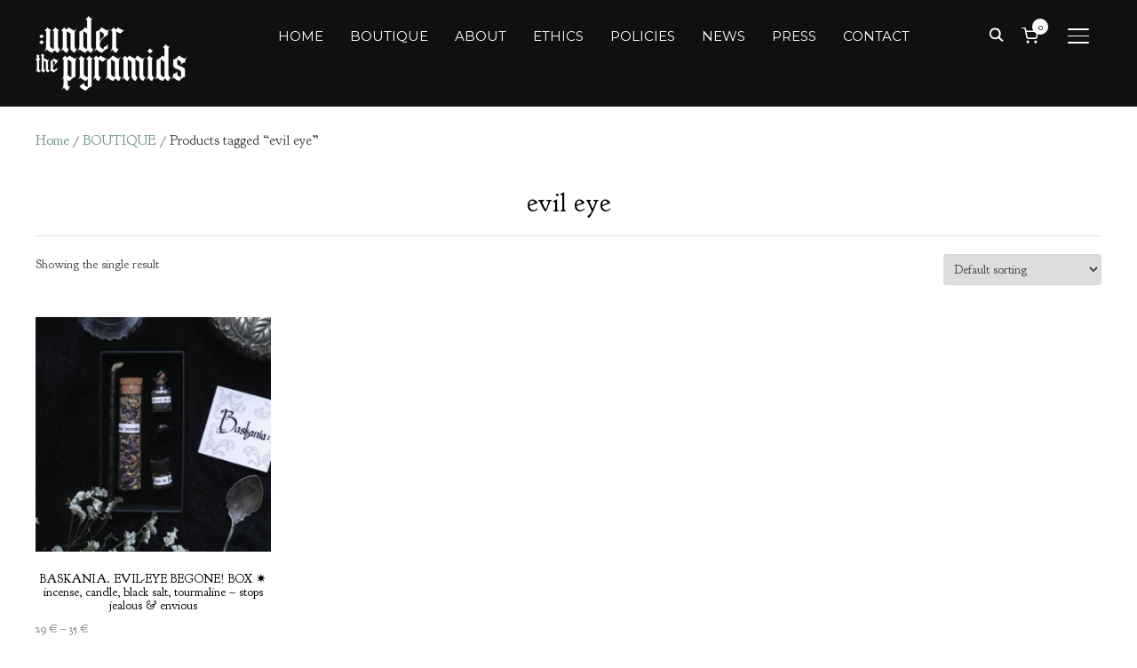

--- FILE ---
content_type: text/css
request_url: https://underthepyramids.com/wp-content/themes/inspiro/css/woocommerce.css?ver=9.0.8
body_size: 7812
content:
:root {
  --product-gallery--thumbnails-width: 94px;
  --product-gallery--thumbnails-spacing: 20px; }

.single-product .entry-content {
  max-width: 1400px;
  padding: 0 !important; }

section.related.products {
  clear: both; }

.woocommerce div.product div.images .woocommerce-product-gallery__trigger {
  left: .5em; }

.woocommerce-tabs h2,
.product .related h2 {
  font-weight: 600;
  position: relative;
  font-size: 20px; }

.product .related h2 {
  margin-top: 40px; }

.woocommerce #comments {
  max-width: 100%;
  padding: 0; }

.woocommerce #comments > h2 {
  font-size: 24px;
  margin: 40px 0 80px; }

.woocommerce .commentlist li {
  list-style-type: none; }

.woocommerce #reviews #comments ol.commentlist li::after {
  display: none; }

.woocommerce div.product .product_title {
  margin-top: 25px;
  font-weight: 500; }

.woocommerce-tabs.wc-tabs-wrapper {
  margin-top: 40px; }

#main .woocommerce #respond h3 {
  text-transform: none;
  margin: 40px 0 80px;
  text-transform: uppercase; }

#main .payment_methods li {
  list-style-type: none; }

.payment_methods label {
  display: inline-block; }

.woocommerce-page .site-main.layout-narrow .entry-info {
  max-width: 1200px; }

.woocommerce ul.products li.product .price,
.woocommerce-page ul.products li.product .price {
  color: #444;
  font-weight: 500;
  opacity: .7; }

.woocommerce #content div.product p.price,
.woocommerce #content div.product span.price,
.woocommerce div.product p.price,
.woocommerce div.product span.price,
.woocommerce-page #content div.product p.price,
.woocommerce-page #content div.product span.price,
.woocommerce-page div.product p.price,
.woocommerce-page div.product span.price {
  color: #444; }

.woocommerce #content div.product form.cart,
.woocommerce div.product form.cart,
.woocommerce-page #content div.product form.cart,
.woocommerce-page div.product form.cart {
  margin-top: 25px; }

form.woocommerce-product-search {
  display: flex; }
  form.woocommerce-product-search input {
    font-size: 14px;
    border-right: none; }
  form.woocommerce-product-search button {
    background: #000;
    color: #fff; }
    form.woocommerce-product-search button:hover {
      background: #333;
      color: #fff;
      border-color: #333; }

.woocommerce ul.products li.product a img,
.woocommerce-page ul.products li.product a img,
.woocommerce div.product div.images img,
.woocommerce #content div.product div.images img,
.woocommerce-page div.product div.images img,
#main .woocommerce-page #content div.product div.images img {
  box-shadow: none; }

.woocommerce ul.products li.product,
.woocommerce-page ul.products li.product {
  margin-bottom: 30px; }

.woocommerce .related li.first,
.woocommerce-page .related li.first {
  clear: none !important; }

.woocommerce .products .star-rating,
.woocommerce-page .products .star-rating {
  display: inline-block !important; }

.woocommerce .related ul.products li.product:last-child,
.woocommerce .related ul li.product:last-child,
.woocommerce .upsells.products ul.products li.product:last-child,
.woocommerce .upsells.products ul li.product:last-child,
.woocommerce-page .related ul.products li.product:last-child,
.woocommerce-page .related ul li.product:last-child,
.woocommerce-page .upsells.products ul.products li.product:last-child,
.woocommerce-page .upsells.products ul li.product:last-child {
  margin-right: 0 !important; }

.woocommerce .woocommerce-breadcrumb a:hover,
.woocommerce-page .woocommerce-breadcrumb a:hover {
  color: #222; }

.woocommerce a.button.added:before,
.woocommerce button.button.added:before,
.woocommerce input.button.added:before,
.woocommerce-page a.button.added:before,
.woocommerce-page button.button.added:before,
.woocommerce-pagination {
  margin-bottom: 25px; }

.single-product .summary table.variations .label {
  padding: 0 0 10px;
  text-align: left; }

.woocommerce .woocommerce-breadcrumb,
.woocommerce-page .woocommerce-breadcrumb {
  margin-bottom: 0 !important;
  padding: 25px 0 0; }

.woocommerce ul.cart_list li a,
.woocommerce ul.product_list_widget li a,
.woocommerce-page ul.cart_list li a,
.woocommerce-page ul.product_list_widget li a {
  font-weight: normal; }

.woocommerce .woocommerce-error::before,
.woocommerce .woocommerce-info::before,
.woocommerce .woocommerce-message::before,
.woocommerce-page .woocommerce-error::before,
.woocommerce-page .woocommerce-info::before,
.woocommerce-page .woocommerce-message::before {
  height: auto !important; }

.woocommerce .widget_price_filter .price_slider_wrapper .ui-widget-content {
  background-color: #a3a3a3; }

.woocommerce .widget_price_filter .ui-slider .ui-slider-handle,
.woocommerce .widget_price_filter .ui-slider .ui-slider-range {
  background-color: #000; }

.woocommerce .widget_price_filter .ui-slider-horizontal {
  height: 2px; }

.woocommerce .widget_price_filter .ui-slider .ui-slider-handle {
  position: absolute;
  z-index: 2;
  width: 12px;
  height: 12px; }

.woocommerce-cart table.cart td.actions .coupon .input-text {
  padding: 10px 10px;
  font-size: 14px;
  border-radius: 3px;
  border-color: rgba(68, 68, 68, 0.19); }

.woocommerce-cart table.cart td.actions .coupon .input-text:focus {
  border-color: var(--wp--preset--color--primary); }

.woocommerce-cart .cart-collaterals .cart_totals table {
  width: 100%; }

.woocommerce form .shipping-calculator-form p {
  padding: 3px; }

.woocommerce a.remove {
  line-height: 1.2;
  color: #999 !important;
  font-weight: 400; }

.woocommerce a.remove:hover {
  color: #222 !important;
  background: none; }

.woocommerce table.shop_table th {
  font-weight: 500;
  font-size: 14px;
  padding: 20px 15px 20px 0; }

.woocommerce table.shop_table td {
  padding: 20px 15px 20px 0; }

.woocommerce-cart table.cart th.product-thumbnail {
  display: none; }

#add_payment_method table.cart img,
.woocommerce-cart table.cart img,
.woocommerce-checkout table.cart img {
  width: 90px;
  border-radius: 2px; }

.woocommerce table.shop_table td a:not(.button) {
  color: #000;
  font-weight: 600; }
  .woocommerce table.shop_table td a:not(.button):hover {
    color: var(--wp--preset--color--primary); }

.woocommerce td.product-name .wc-item-meta,
.woocommerce td.product-name dl.variation {
  font-size: 12px; }

.woocommerce-error,
.woocommerce-info,
.woocommerce-message {
  border-radius: 5px;
  font-size: 14px;
  width: 100%;
  border: none; }
  .woocommerce-error a,
  .woocommerce-info a,
  .woocommerce-message a {
    color: #000;
    font-weight: 500;
    text-decoration: underline; }
    .woocommerce-error a:hover,
    .woocommerce-info a:hover,
    .woocommerce-message a:hover {
      text-decoration: none; }

.woocommerce-info {
  border-top: none;
  background-image: url("data:image/svg+xml,%3Csvg width='22' height='22' viewBox='0 0 40 40' fill='none' xmlns='http://www.w3.org/2000/svg'%3E%3Cpath d='M20 18C19.4696 18 18.9609 18.2107 18.5858 18.5858C18.2107 18.9609 18 19.4696 18 20V28C18 28.5304 18.2107 29.0391 18.5858 29.4142C18.9609 29.7893 19.4696 30 20 30C20.5304 30 21.0391 29.7893 21.4142 29.4142C21.7893 29.0391 22 28.5304 22 28V20C22 19.4696 21.7893 18.9609 21.4142 18.5858C21.0391 18.2107 20.5304 18 20 18ZM20.76 10.16C20.2731 9.95996 19.7269 9.95996 19.24 10.16C18.9945 10.2552 18.7702 10.3979 18.58 10.58C18.4033 10.7744 18.2613 10.9976 18.16 11.24C18.048 11.4774 17.9932 11.7376 18 12C17.9985 12.2632 18.0489 12.5241 18.1485 12.7678C18.248 13.0115 18.3946 13.2331 18.58 13.42C18.7744 13.5967 18.9976 13.7387 19.24 13.84C19.543 13.9645 19.8719 14.0126 20.1979 13.9802C20.5239 13.9478 20.8369 13.8358 21.1094 13.6541C21.382 13.4724 21.6057 13.2266 21.761 12.9381C21.9163 12.6497 21.9984 12.3276 22 12C21.9926 11.4705 21.7855 10.9633 21.42 10.58C21.2298 10.3979 21.0055 10.2552 20.76 10.16ZM20 0C16.0444 0 12.1776 1.17298 8.8886 3.37061C5.59962 5.56823 3.03617 8.69181 1.52242 12.3463C0.00866568 16.0008 -0.387401 20.0222 0.384303 23.9018C1.15601 27.7814 3.06082 31.3451 5.85787 34.1421C8.65492 36.9392 12.2186 38.844 16.0982 39.6157C19.9778 40.3874 23.9991 39.9913 27.6537 38.4776C31.3082 36.9638 34.4318 34.4004 36.6294 31.1114C38.827 27.8224 40 23.9556 40 20C40 17.3736 39.4827 14.7728 38.4776 12.3463C37.4725 9.91982 35.9993 7.71503 34.1421 5.85786C32.285 4.00069 30.0802 2.5275 27.6537 1.52241C25.2272 0.517315 22.6264 0 20 0ZM20 36C16.8355 36 13.7421 35.0616 11.1109 33.3035C8.4797 31.5454 6.42894 29.0465 5.21794 26.1229C4.00693 23.1993 3.69008 19.9822 4.30744 16.8785C4.92481 13.7749 6.44866 10.9239 8.6863 8.68629C10.9239 6.44865 13.7749 4.9248 16.8786 4.30743C19.9823 3.69007 23.1993 4.00692 26.1229 5.21793C29.0466 6.42893 31.5454 8.47969 33.3035 11.1109C35.0616 13.7421 36 16.8355 36 20C36 24.2435 34.3143 28.3131 31.3137 31.3137C28.3131 34.3143 24.2435 36 20 36Z' fill='%23242628'/%3E%3C/svg%3E%0A");
  background-repeat: no-repeat;
  background-position: 14px center;
  background-color: #f2f4f6; }

.woocommerce-error {
  border-top: none;
  background-image: url("data:image/svg+xml,%3C%3Fxml version='1.0' %3F%3E%3Csvg class='feather feather-alert-triangle' fill='none' height='24' stroke='%23D73429' stroke-linecap='round' stroke-linejoin='round' stroke-width='2' viewBox='0 0 24 24' width='24' xmlns='http://www.w3.org/2000/svg'%3E%3Cpath d='M10.29 3.86L1.82 18a2 2 0 0 0 1.71 3h16.94a2 2 0 0 0 1.71-3L13.71 3.86a2 2 0 0 0-3.42 0z'/%3E%3Cline x1='12' x2='12' y1='9' y2='13'/%3E%3Cline x1='12' x2='12.01' y1='17' y2='17'/%3E%3C/svg%3E");
  background-repeat: no-repeat;
  background-position: 14px center;
  background-color: #f8f1f1;
  color: #D73429; }

.woocommerce-error::before,
.woocommerce-info::before,
.woocommerce-message::before {
  content: none; }

.woocommerce-message {
  border-radius: 5px;
  background-color: #f2f4f6; }

.woocommerce-message::before {
  color: #000; }

#add_payment_method #payment,
.woocommerce-cart #payment,
.woocommerce-checkout #payment {
  background: none;
  border-radius: 0;
  border: none; }

#add_payment_method #payment ul.payment_methods,
.woocommerce-cart #payment ul.payment_methods,
.woocommerce-checkout #payment ul.payment_methods {
  padding: 0; }
  #add_payment_method #payment ul.payment_methods .woocommerce-info,
  .woocommerce-cart #payment ul.payment_methods .woocommerce-info,
  .woocommerce-checkout #payment ul.payment_methods .woocommerce-info {
    border: 1px solid #d3d3d3; }

#add_payment_method #payment div.form-row, .woocommerce-cart #payment div.form-row, .woocommerce-checkout #payment div.form-row {
  padding: 15px 0;
  font-size: 14px;
  line-height: 1.5; }

.woocommerce #payment #place_order, .woocommerce-page #payment #place_order {
  float: none;
  width: 100%;
  margin-top: 30px; }

#add_payment_method #payment div.payment_box,
.woocommerce-cart #payment div.payment_box,
.woocommerce-checkout #payment div.payment_box {
  background-color: #f2f4f6;
  border: 1px solid rgba(68, 68, 68, 0.19); }

#add_payment_method #payment div.payment_box::before,
.woocommerce-cart #payment div.payment_box::before,
.woocommerce-checkout #payment div.payment_box::before {
  content: none; }

.woocommerce div.product .product_meta {
  border-top: 1px solid rgba(0, 0, 0, 0.1);
  padding: 15px 0 0;
  font-size: 80%; }
  .woocommerce div.product .product_meta > span {
    display: block;
    margin-bottom: 5px; }

/* Product Gallery */
.woocommerce div.product div.images .woocommerce-product-gallery__image > a,
.woocommerce div.product div.images .woocommerce-product-gallery__image > img {
  cursor: zoom-in; }

@media (min-width: 500px) {
  .woocommerce div.product div.images.woocommerce-product-gallery {
    display: flex; }
  .woocommerce div.product div.images:hover .flex-direction-nav {
    opacity: 1; }
  .woocommerce div.product div.images .flex-viewport {
    order: 2; }
  .woocommerce div.product div.images .flex-control-thumbs {
    z-index: 10;
    width: var(--product-gallery--thumbnails-width);
    overflow-x: hidden;
    overflow-y: auto;
    -ms-overflow-style: none;
    scrollbar-width: none;
    order: 1;
    min-width: 102px;
    margin-right: 30px;
    display: flex; }
  .woocommerce div.product div.images .woocommerce-product-gallery__wrapper {
    width: 100%; }
  .woocommerce div.product div.images .flex-control-thumbs::-webkit-scrollbar {
    display: none; }
  .woocommerce div.product div.images .flex-control-thumbs li {
    width: 102px;
    float: none;
    margin-bottom: var(--product-gallery--thumbnails-spacing); }
  .woocommerce div.product div.images .flex-control-thumbs li:last-child {
    margin-bottom: 0; }
  .woocommerce div.product div.images .flex-control-thumbs li img {
    opacity: 1;
    border: 1px solid transparent;
    transition: border .2s ease;
    border-radius: 4px; }
  .woocommerce div.product div.images .flex-control-thumbs li img.flex-active, .woocommerce div.product div.images .flex-control-thumbs li img:hover {
    border-color: #333; }
  .woocommerce div.product div.images.woocommerce-product-gallery.woo_thumbs_position_Bottom {
    flex-direction: column; }
    .woocommerce div.product div.images.woocommerce-product-gallery.woo_thumbs_position_Bottom .flex-direction-nav {
      position: absolute;
      top: calc(50% - 75px);
      right: 60px;
      left: 30px; }
    .woocommerce div.product div.images.woocommerce-product-gallery.woo_thumbs_position_Bottom .flex-viewport {
      order: 1; }
    .woocommerce div.product div.images.woocommerce-product-gallery.woo_thumbs_position_Bottom .flex-control-thumbs {
      width: 100%;
      order: 2;
      margin-right: 0;
      margin-top: 12px;
      flex-direction: row;
      flex-wrap: wrap;
      gap: 12px; }
      .woocommerce div.product div.images.woocommerce-product-gallery.woo_thumbs_position_Bottom .flex-control-thumbs li {
        margin-bottom: 0; }
  .woocommerce div.product div.images.woo_thumbs_position_Left .flex-control-thumbs {
    flex-direction: column; }
  .woocommerce div.product div.images.woocommerce-product-gallery.woo_thumbs_position_Right .flex-direction-nav {
    right: 190px;
    left: 30px; }
  .woocommerce div.product div.images.woocommerce-product-gallery.woo_thumbs_position_Right .flex-viewport {
    order: 1; }
  .woocommerce div.product div.images.woocommerce-product-gallery.woo_thumbs_position_Right .flex-control-thumbs {
    order: 2;
    flex-direction: column;
    margin-left: 30px;
    margin-right: 0; } }

.woocommerce div.product div.images .flex-direction-nav {
  position: absolute;
  top: calc(50% - 23px);
  right: 60px;
  left: 150px;
  display: flex;
  height: 0 !important;
  padding: 0 var(--modal--spacing);
  opacity: 0;
  transition: opacity .2s ease; }

.woocommerce div.product div.images .flex-nav-prev,
.woocommerce div.product div.images .flex-nav-next {
  list-style: none; }

.woocommerce div.product div.images .flex-nav-next {
  margin-left: auto; }

.woocommerce div.product div.images .flex-nav-prev a,
.woocommerce div.product div.images .flex-nav-next a {
  display: flex;
  align-items: center;
  justify-content: center;
  font-size: 20px;
  line-height: 1;
  color: #000;
  width: 36px;
  height: 36px;
  text-decoration: none;
  border-radius: 50%;
  transition: opacity .2s ease;
  background-color: rgba(68, 68, 68, 0.19);
  opacity: .8;
  position: absolute;
  z-index: 100;
  font-size: 0;
  display: block;
  cursor: pointer;
  transition: all 100ms; }
  .woocommerce div.product div.images .flex-nav-prev a:hover,
  .woocommerce div.product div.images .flex-nav-next a:hover {
    opacity: 1; }
  .woocommerce div.product div.images .flex-nav-prev a:after,
  .woocommerce div.product div.images .flex-nav-next a:after {
    font: normal 22px/14px 'inspiro';
    display: inline-block;
    content: "\e600";
    vertical-align: top;
    padding: 11px 7px;
    -webkit-font-smoothing: antialiased;
    color: #000;
    opacity: .8;
    transition: 0.2s ease all; }

.woocommerce div.product div.images .flex-nav-prev a:after {
  content: "\e601"; }

@media screen and (max-width: 860px) {
  .woocommerce div.product div.images .flex-direction-nav {
    opacity: 1;
    right: 3%; }
  .woocommerce div.product div.images.woocommerce-product-gallery.woo_thumbs_position_Bottom .flex-direction-nav {
    right: 30px; }
  .woocommerce div.product div.images.woocommerce-product-gallery.woo_thumbs_position_Right .flex-direction-nav {
    right: 160px;
    left: 30px; } }

@media screen and (max-width: 500px) {
  .woocommerce div.product div.images .flex-control-thumbs {
    display: none; }
  .woocommerce div.product div.images .flex-direction-nav {
    left: 3%; }
  .woocommerce div.product div.images.woocommerce-product-gallery.woo_thumbs_position_Right .flex-direction-nav {
    right: 3%;
    left: 3%; } }

.woocommerce #content div.product div.images,
.woocommerce div.product div.images,
.woocommerce-page #content div.product div.images,
.woocommerce-page div.product div.images {
  margin-bottom: 70px; }

.woocommerce table.shop_table {
  font-size: 14px; }

@media (min-width: 769px) {
  .woocommerce-cart table.cart td.actions .coupon .input-text {
    width: auto; }
  .woocommerce table.shop_table {
    border: none;
    border-radius: 0; }
  .woocommerce #content table.cart td.actions,
  .woocommerce table.cart td.actions,
  .woocommerce-page #content table.cart td.actions,
  .woocommerce-page table.cart td.actions {
    padding: 20px 0; }
  .woocommerce td.product-quantity {
    width: 130px; }
  .woocommerce #content div.product div.images,
  .woocommerce div.product div.images,
  .woocommerce-page #content div.product div.images,
  .woocommerce-page div.product div.images {
    width: 55%; }
  .woocommerce #content div.product div.summary,
  .woocommerce div.product div.summary,
  .woocommerce-page #content div.product div.summary,
  .woocommerce-page div.product div.summary {
    width: 41%; } }

.woocommerce div.product form.cart div.quantity,
.woocommerce div.quantity {
  display: flex;
  margin-right: 25px;
  border: 1px solid rgba(68, 68, 68, 0.19);
  border-radius: 50px;
  padding: 4px;
  justify-content: space-between; }

.cart .quantity button {
  position: relative;
  background: rgba(68, 68, 68, 0.19);
  color: #000;
  font-size: 16px;
  min-width: 37.5px;
  border: none;
  z-index: 8;
  padding: 3px;
  border-radius: 50px; }

.cart .quantity button:hover {
  background: #000;
  color: #fff; }

.cart .quantity button.plus {
  margin-left: -1px; }

.cart .quantity button.minus {
  margin-right: -1px; }

.cart .quantity input {
  text-align: center;
  max-width: 60px;
  border-radius: 0;
  border: none;
  padding: 9px 10px; }

.cart .quantity input[type="number"] {
  -webkit-appearance: textfield;
  -moz-appearance: textfield;
  appearance: textfield;
  background: none; }

.cart .quantity input[type=number]::-webkit-inner-spin-button,
.cart .quantity input[type=number]::-webkit-outer-spin-button {
  -webkit-appearance: none; }

.woocommerce div.product form.cart .variations select {
  font-size: 14px;
  min-width: 0;
  margin-bottom: 10px;
  width: 80%; }

/* Tabs */
/* Single Page Tabs */
.woocommerce div.product .woocommerce-tabs ul.tabs li {
  border: none;
  background-color: transparent;
  margin-right: 28px;
  padding: 0;
  margin-left: 0; }

.woocommerce div.product .woocommerce-tabs ul.tabs:before {
  border-bottom: 1px solid rgba(68, 68, 68, 0.19); }

.woocommerce div.product .woocommerce-tabs ul.tabs li a {
  font-weight: 500;
  color: #7E7E84; }
  .woocommerce div.product .woocommerce-tabs ul.tabs li a:hover {
    color: #000; }

.woocommerce div.product .woocommerce-tabs ul.tabs li.active {
  border-bottom-color: transparent;
  z-index: 0; }
  .woocommerce div.product .woocommerce-tabs ul.tabs li.active a {
    color: #000; }

.woocommerce div.product .woocommerce-tabs ul.tabs {
  padding: 0; }

.woocommerce div.product .woocommerce-tabs .panel {
  padding: 30px 0 0;
  background: transparent; }

.woocommerce div.product .woocommerce-tabs ul.tabs li:after,
.woocommerce div.product .woocommerce-tabs ul.tabs li:before {
  border: 0; }

.woocommerce div.product .woocommerce-tabs ul.tabs li:after,
.woocommerce div.product .woocommerce-tabs ul.tabs li:before,
.woocommerce div.product .woocommerce-tabs ul.tabs li.active:after,
.woocommerce div.product .woocommerce-tabs ul.tabs li.active:before {
  box-shadow: none; }

.woocommerce div.product .woocommerce-tabs ul.tabs li.active::before {
  left: 0;
  width: 100%;
  background: #000; }

.woocommerce span.onsale {
  display: flex;
  align-items: center;
  justify-content: center;
  position: absolute;
  top: 12px;
  left: 49%;
  right: auto;
  color: #ffffff;
  background: #000;
  font-size: 12px;
  font-weight: 600;
  letter-spacing: 1px;
  text-align: center;
  text-transform: uppercase;
  margin-top: 0px;
  padding: 4px 12px;
  border: none;
  border-radius: 3px;
  z-index: 15;
  line-height: 2;
  min-height: 10px;
  box-shadow: 3px 3px 0px rgba(1, 1, 1, 0.05); }

.woocommerce ul.products li.product .onsale {
  top: 8px;
  right: 8px;
  margin: 0;
  font-size: 10px;
  padding: 5px 8px;
  height: auto;
  min-height: 10px;
  line-height: 1.5; }

.woocommerce div.product .woocommerce-product-rating a {
  color: #555;
  opacity: .7; }

.woocommerce-product-details__short-description {
  margin-bottom: 20px; }
  .woocommerce-product-details__short-description p {
    font-size: 14px;
    line-height: 1.7;
    margin-bottom: 18px; }

.woocommerce div.product form.cart .woocommerce-variation-description p {
  font-size: 14px;
  opacity: .7;
  font-style: italic; }

.woocommerce .woocommerce-result-count {
  font-size: 14px;
  font-weight: 500; }

.woo-title {
  margin: 40px 0 20px;
  font-size: 40px;
  border-bottom: 1px solid rgba(68, 68, 68, 0.19);
  padding: 0 0 20px; }

.woocommerce .woocommerce-ordering select {
  font-size: 14px;
  margin-bottom: 20px; }

@media (min-width: 800px) {
  .woocommerce ul.products li.product .button {
    transition: .2s ease all;
    margin-top: 20px;
    margin-bottom: 20px; }
  .woocommerce ul.products li.product:hover .button {
    transition: ease .3s all; } }

.woocommerce div.product .stock {
  color: #555;
  margin-bottom: 20px; }

.woocommerce ul.products li.product .woocommerce-loop-category__title,
.woocommerce ul.products li.product .woocommerce-loop-product__title,
.woocommerce ul.products li.product h3 {
  font-size: 20px; }

.woocommerce a.button,
.woocommerce button.button,
.woocommerce input.button,
.woocommerce #respond input#submit,
.woocommerce #content input.button,
.woocommerce-page a.button,
.woocommerce-page button.button,
.woocommerce-page input.button,
.woocommerce-page #respond input#submit,
#main .woocommerce-page #content input.button {
  font-weight: 600;
  font-size: 14px;
  padding: 12px 25px;
  color: #fff;
  border: none;
  background: #000;
  border-radius: 0;
  text-shadow: none;
  box-shadow: none;
  letter-spacing: 0;
  text-transform: none;
  font-family: "Onest", sans-serif;
  text-decoration: none; }
  .woocommerce a.button:hover,
  .woocommerce button.button:hover,
  .woocommerce input.button:hover,
  .woocommerce #respond input#submit:hover,
  .woocommerce #content input.button:hover,
  .woocommerce-page a.button:hover,
  .woocommerce-page button.button:hover,
  .woocommerce-page input.button:hover,
  .woocommerce-page #respond input#submit:hover,
  #main .woocommerce-page #content input.button:hover {
    color: #fff;
    background: var(--wp--preset--color--primary); }

.woocommerce div.product form.cart .button,
.woocommerce-page div.product form.cart .button,
.woocommerce #content div.product form.cart .button,
.woocommerce-page #content div.product form.cart .button,
.woocommerce a.button.alt,
.woocommerce-page a.button.alt,
.woocommerce button.button.alt,
.woocommerce-page button.button.alt,
.woocommerce input.button.alt,
.woocommerce-page input.button.alt,
.woocommerce #respond input#submit.alt,
.woocommerce-page #respond input#submit.alt,
.woocommerce #content input.button.alt,
#main .woocommerce-page #content input.button.alt {
  color: #fff;
  background: #101010;
  border: none;
  padding: 16px 40px;
  border-radius: 0;
  font-size: 16px;
  text-transform: none;
  letter-spacing: 0;
  font-family: "Onest", sans-serif; }
  .woocommerce div.product form.cart .button:hover,
  .woocommerce-page div.product form.cart .button:hover,
  .woocommerce #content div.product form.cart .button:hover,
  .woocommerce-page #content div.product form.cart .button:hover,
  .woocommerce a.button.alt:hover,
  .woocommerce-page a.button.alt:hover,
  .woocommerce button.button.alt:hover,
  .woocommerce-page button.button.alt:hover,
  .woocommerce input.button.alt:hover,
  .woocommerce-page input.button.alt:hover,
  .woocommerce #respond input#submit.alt:hover,
  .woocommerce-page #respond input#submit.alt:hover,
  .woocommerce #content input.button.alt:hover,
  #main .woocommerce-page #content input.button.alt:hover {
    background: var(--wp--preset--color--primary);
    color: #fff; }

.woocommerce button.button.alt.disabled:hover {
  background: #000;
  color: #fff; }

.woocommerce .shop_table.cart .actions [name=update_cart][disabled] {
  background-color: rgba(68, 68, 68, 0.19);
  color: #6d6d6d;
  padding: 12px 25px; }

#add_payment_method table.cart .product-thumbnail,
.woocommerce-cart table.cart .product-thumbnail,
.woocommerce-checkout table.cart .product-thumbnail {
  width: 110px; }

@media screen and (max-width: 1240px) {
  .woocommerce span.onsale {
    left: 46%; } }

.woocommerce-store-notice,
p.demo_store {
  background: var(--wp--preset--color--primary);
  padding: 5px 0;
  position: fixed; }

@media screen and (max-width: 768px) {
  .woocommerce-store-notice,
  p.demo_store {
    font-size: 12px; }
  .woocommerce span.onsale {
    left: auto;
    right: 2%; }
  .woocommerce table.shop_table.woocommerce-checkout-review-order-table,
  .woocommerce .cart_totals table.shop_table {
    border: none; }
  .woocommerce #content div.product div.images, .woocommerce div.product div.images, .woocommerce-page #content div.product div.images, .woocommerce-page div.product div.images {
    margin-bottom: 30px; }
  .woocommerce table.shop_table td {
    padding: 13px; }
  .woocommerce-cart div.product form.cart div.quantity,
  .woocommerce-cart div.quantity {
    margin-right: 0;
    max-width: 108px;
    margin-left: auto; }
  .woocommerce-cart .cart .quantity input {
    padding: 5px 7px;
    font-size: 12px; }
  .woocommerce-cart .cart .quantity button {
    font-size: 14px;
    min-width: 24.5px;
    padding: 1px; } }

@media screen and (max-width: 500px) {
  .woocommerce-store-notice,
  p.demo_store {
    font-size: 10px; } }

/* Cart */
.woocommerce-account .entry-content,
.woocommerce-checkout .entry-content,
.woocommerce-cart .entry-content {
  max-width: 1260px;
  padding: 0 30px; }

.woocommerce-page .alignwide {
  margin-left: 0 !important;
  margin-right: 0 !important;
  max-width: 100% !important; }

.woocommerce form.login,
.woocommerce form.register {
  border: none;
  padding: 0;
  margin: 2em 0; }

@media (min-width: 650px) {
  #customer_login {
    display: flex;
    flex-wrap: wrap; }
  #customer_login .col-1,
  #customer_login .col-2 {
    width: 50%;
    margin-top: 0;
    margin-left: 0;
    margin-right: 0;
    padding-bottom: 0.625rem; }
  #customer_login .col-1 {
    padding-right: 50px;
    border-right: 1px solid rgba(68, 68, 68, 0.19); }
  #customer_login .col-2 {
    padding-left: 50px; } }

.woocommerce-cart .entry-content > .woocommerce {
  display: flex;
  flex-wrap: wrap;
  margin-left: auto;
  margin-right: auto; }

@media (max-width: 1025px) {
  .woocommerce-cart .entry-content > .woocommerce {
    flex-direction: column; } }

/* # Cart: Notices */
.woocommerce-cart .woocommerce .woocommerce-notices-wrapper {
  width: 100%; }

/* # Cart: Product table */
.woocommerce-cart .woocommerce .woocommerce-cart-form {
  width: 67%;
  margin-bottom: 90px;
  padding-right: 40px; }

@media (max-width: 1080px) {
  .woocommerce-cart .woocommerce .woocommerce-cart-form {
    width: 65%; } }

@media (max-width: 1025px) {
  .woocommerce-cart .woocommerce .woocommerce-cart-form {
    width: auto;
    margin-top: -0.625rem;
    margin-bottom: 40px;
    padding-right: 0; } }

/* # Cart: Totals */
.woocommerce .cart-collaterals {
  width: 33%;
  margin-bottom: 90px; }

.woocommerce .cart-collaterals .cart_totals {
  float: none;
  width: auto;
  padding: 32px 30px 10px;
  border-radius: 5px;
  background: #f2f4f6; }
  .woocommerce .cart-collaterals .cart_totals h2 {
    margin-top: 0;
    font-size: 22px; }

@media (max-width: 1080px) {
  .woocommerce .cart-collaterals {
    width: 35%; } }

@media (max-width: 1025px) {
  .woocommerce .cart-collaterals {
    width: auto;
    margin-bottom: 60px;
    padding-left: 0; } }

@media (max-width: 460px) {
  .woocommerce .cart-collaterals {
    margin-bottom: 50px; } }

/* Checkout */
form.woocommerce-checkout .order-review-container {
  position: relative;
  padding: 10px 30px;
  border-radius: 5px;
  border: 1px solid rgba(68, 68, 68, 0.19);
  margin-top: 30px; }
  form.woocommerce-checkout .order-review-container h3 {
    border-bottom: 1px solid rgba(68, 68, 68, 0.19);
    padding-bottom: 20px;
    font-weight: 500; }

@media (min-width: 800px) {
  form.woocommerce-checkout .col2-set {
    width: 62.5%;
    padding-right: 30px;
    float: left; }
  form.woocommerce-checkout .order-review-container {
    width: 37.5%;
    float: left;
    margin-top: 0; } }

.woocommerce-checkout .checkout #customer_details .col-1 {
  width: 100%;
  float: none; }

.woocommerce-checkout .checkout #customer_details .col-2 {
  width: 100%;
  float: none; }

#add_payment_method .checkout .col-2 h3#ship-to-different-address,
.woocommerce-cart .checkout .col-2 h3#ship-to-different-address,
.woocommerce-checkout .checkout .col-2 h3#ship-to-different-address {
  font-size: 18px; }

.woocommerce-billing-fields > h3 {
  border-bottom: 1px solid rgba(68, 68, 68, 0.19);
  padding-bottom: 20px;
  font-weight: 500; }

.woocommerce table.woocommerce-checkout-review-order-table td,
.woocommerce table.woocommerce-checkout-review-order-table th {
  padding: 8px 0; }

.woocommerce table.woocommerce-checkout-review-order-table .product-total {
  text-align: right; }

.woocommerce-checkout .checkout #order_review .tax-rate td,
.woocommerce-checkout .checkout #order_review .shipping td,
.woocommerce-checkout .checkout #order_review .cart-subtotal td,
.woocommerce-checkout .checkout #order_review .order-total td {
  text-align: right; }

.woocommerce-account .woocommerce-MyAccount-navigation {
  margin-bottom: 40px;
  padding: 32px 30px 10px;
  border-radius: 5px;
  background: #f2f4f6; }
  .woocommerce-account .woocommerce-MyAccount-navigation ul {
    margin: 0; }
    .woocommerce-account .woocommerce-MyAccount-navigation ul li {
      list-style-type: none;
      border-bottom: 1px solid rgba(68, 68, 68, 0.19);
      padding: 0 0 10px;
      margin: 0 0 10px; }
      .woocommerce-account .woocommerce-MyAccount-navigation ul li:last-child {
        border-bottom: none; }
      .woocommerce-account .woocommerce-MyAccount-navigation ul li a {
        color: #000;
        font-weight: 600; }
        .woocommerce-account .woocommerce-MyAccount-navigation ul li a:hover {
          color: var(--wp--preset--color--primary); }
      .woocommerce-account .woocommerce-MyAccount-navigation ul li.is-active a {
        color: var(--wp--preset--color--primary); }

.woocommerce .woo_gallery_position_Right div.product div.images {
  float: right; }

.woocommerce .woo_gallery_position_Right div.product div.summary {
  float: left; }

/* Cart Menu */
.wpz_cart {
  float: right;
  margin: 0 0 0 4px; }

.site-header-cart {
  list-style-type: none;
  margin: 0; }
  .site-header-cart a {
    text-decoration: none; }
  .site-header-cart .widget_shopping_cart .product_list_widget img {
    width: 55px;
    margin-left: 0; }

/**
 * Header Elements
 */
.site-header-cart {
  position: relative;
  font-size: 16px;
  /* Added for mobile/touch devices */ }
  .site-header-cart:hover, .site-header-cart.focus {
    background: #fff;
    overflow: visible; }
    .site-header-cart:hover > li:first-child, .site-header-cart.focus > li:first-child {
      background: #fff;
      position: relative;
      z-index: 2; }
    .site-header-cart:hover path, .site-header-cart.focus path {
      fill: #000; }
  .site-header-cart .widget_shopping_cart .cart_list li {
    padding: 5px 0 10px; }
  .site-header-cart .woocommerce ul.cart_list li dl,
  .site-header-cart .woocommerce ul.product_list_widget li dl {
    display: none; }
  .site-header-cart svg {
    width: 19px;
    height: 19px;
    color: #fff;
    fill: #fff;
    display: inline-block;
    vertical-align: middle;
    margin-left: 0;
    margin-top: 4px;
    margin-right: 6px; }
  .site-header-cart .cart-contents {
    display: inline-block;
    vertical-align: middle;
    position: relative;
    background-color: transparent;
    height: auto;
    width: auto;
    padding: 6px 10px;
    text-indent: 0;
    font-size: 16px;
    border: none; }
    .site-header-cart .cart-contents .items-count {
      position: absolute;
      top: 3px;
      right: 5px;
      font-size: 11px;
      color: #000;
      background-color: #fff;
      text-align: center;
      line-height: 18px;
      font-weight: 500;
      border-radius: 50%;
      width: 18px;
      height: 18px; }
    .site-header-cart .cart-contents span {
      display: inline; }
  .site-header-cart:hover .cart-contents .items-count, .site-header-cart.focus .cart-contents .items-count {
    color: #fff;
    background-color: #000; }
  .site-header-cart .widget_shopping_cart {
    color: #444; }
    .site-header-cart .widget_shopping_cart .product_list_widget {
      margin-bottom: 0; }
      .site-header-cart .widget_shopping_cart .product_list_widget li.empty {
        text-align: center; }
      .site-header-cart .widget_shopping_cart .product_list_widget li {
        position: relative;
        border-bottom: 1px solid rgba(0, 0, 0, 0.07);
        margin-bottom: 8px; }
        .site-header-cart .widget_shopping_cart .product_list_widget li a {
          font-weight: 600;
          overflow: hidden;
          color: #000; }
        .site-header-cart .widget_shopping_cart .product_list_widget li a.remove {
          position: absolute;
          top: 1em;
          left: 0;
          opacity: 1;
          color: #555 !important;
          font-weight: normal;
          margin: 5px 0 0 0; }
          .site-header-cart .widget_shopping_cart .product_list_widget li a.remove:hover {
            background: none;
            color: #000 !important; }
        .site-header-cart .widget_shopping_cart .product_list_widget li .quantity {
          font-size: 12px;
          opacity: .8; }
    .site-header-cart .widget_shopping_cart p.buttons {
      margin: 25px 0 0;
      text-align: center; }
      .site-header-cart .widget_shopping_cart p.buttons strong {
        font-weight: 600; }
    .site-header-cart .widget_shopping_cart p.total {
      text-align: center;
      border: none;
      font-size: 12px; }
  .site-header-cart.cart-dropdown-open {
    background: #fff;
    overflow: visible; }
    .site-header-cart.cart-dropdown-open > li:first-child {
      background: #fff;
      position: relative;
      z-index: 2; }
    .site-header-cart.cart-dropdown-open path {
      fill: #000; }
    .site-header-cart.cart-dropdown-open .cart-contents .items-count {
      color: #fff;
      background-color: #000; }
    .site-header-cart.cart-dropdown-open .widget_shopping_cart {
      right: 0;
      display: block; }
  .site-header-cart .widget_shopping_cart {
    position: absolute;
    background: #fff;
    top: 100%;
    width: 100%;
    z-index: 999999;
    right: -999em;
    display: block;
    min-width: 300px;
    padding: 10px 17px;
    text-align: left;
    z-index: 1;
    font-size: 14px;
    box-shadow: 0 12px 15px 0 rgba(0, 0, 0, 0.1); }
    .site-header-cart .widget_shopping_cart .mini-product-image {
      float: left;
      margin-right: 13px; }
    .site-header-cart .widget_shopping_cart .buttons .button {
      display: inline-block;
      vertical-align: middle;
      margin: 0 5px 10px;
      background: none;
      color: #000;
      border: 2px solid #000; }
      .site-header-cart .widget_shopping_cart .buttons .button:hover {
        background: #000;
        color: #fff; }
    .site-header-cart .widget_shopping_cart .buttons .button.checkout {
      background: #000;
      color: #fff;
      border: 2px solid transparent; }
      .site-header-cart .widget_shopping_cart .buttons .button.checkout:hover {
        background: #333; }
    .site-header-cart .widget_shopping_cart .woocommerce-mini-cart__empty-message {
      margin: 10px 0;
      font-size: 12px;
      opacity: .8; }
    .site-header-cart .widget_shopping_cart.sub-menu--is-touch-device {
      display: none;
      right: 0; }
    .site-header-cart .widget_shopping_cart h2.widgettitle {
      display: none; }
    .site-header-cart .widget_shopping_cart .product_list_widget li a.remove {
      position: relative;
      float: right;
      top: auto; }
      .site-header-cart .widget_shopping_cart .product_list_widget li a.remove:before {
        text-align: left; }
  .site-header-cart:hover .widget_shopping_cart, .site-header-cart.focus .widget_shopping_cart {
    right: 0;
    display: block; }

.woocommerce-cart .site-header-cart:hover,
.woocommerce-checkout .site-header-cart:hover {
  border-color: transparent;
  background: none;
  opacity: .8; }
  .woocommerce-cart .site-header-cart:hover > li:first-child,
  .woocommerce-checkout .site-header-cart:hover > li:first-child {
    background: transparent; }
  .woocommerce-cart .site-header-cart:hover path,
  .woocommerce-checkout .site-header-cart:hover path {
    fill: #fff; }

.woocommerce-cart .site-header-cart:hover .cart-contents .items-count,
.woocommerce-checkout .site-header-cart:hover .cart-contents .items-count {
  color: #000;
  background-color: #fff; }

.woocommerce a.added_to_cart {
  display: none; }

.wc-block-components-button:hover,
.wc-block-checkout__actions_row .wc-block-components-checkout-place-order-button:hover,
.wc-block-cart__submit-button:hover {
  color: #fff;
  background: var(--wp--preset--color--primary); }

.wc-block-grid__products li {
  list-style-type: none !important; }

.woocommerce-MyAccount-content {
  padding-bottom: 40px; }

.inspiro-dark-kit .woocommerce-message {
  background: none;
  border: 2px solid rgba(68, 68, 68, 0.79); }

.inspiro-dark-kit .woocommerce-info {
  background-color: transparent; }

.inspiro-dark-kit.woocommerce table.shop_table td a:not(.button),
.inspiro-dark-kit .woocommerce table.shop_table td a:not(.button) {
  color: #fff; }

.inspiro-dark-kit .wc-block-components-address-card,
.inspiro-dark-kit .woocommerce table.shop_table tbody th,
.inspiro-dark-kit .woocommerce table.shop_table tfoot td,
.inspiro-dark-kit .woocommerce table.shop_table tfoot th,
.inspiro-dark-kit .woocommerce table.shop_attributes th,
.inspiro-dark-kit.woocommerce table.shop_attributes th,
.inspiro-dark-kit.woocommerce table.shop_attributes td,
.inspiro-dark-kit.woocommerce table.shop_table td,
.inspiro-dark-kit .woocommerce table.shop_table td,
.inspiro-dark-kit .is-large.wc-block-cart .wc-block-cart-items td,
.inspiro-dark-kit .wp-block-woocommerce-cart-order-summary-totals-block,
.inspiro-dark-kit .wc-block-components-totals-wrapper,
.inspiro-dark-kit .wc-block-checkout__terms.wc-block-checkout__terms--with-separator,
.inspiro-dark-kit .wp-block-woocommerce-checkout-order-summary-block,
.inspiro-dark-kit .wc-block-components-totals-wrapper {
  border-color: rgba(68, 68, 68, 0.79); }

.inspiro-dark-kit.woocommerce div.product form.cart .button,
.inspiro-dark-kit.woocommerce-page div.product form.cart .button,
.inspiro-dark-kit.woocommerce #content div.product form.cart .button,
.inspiro-dark-kit.woocommerce-page #content div.product form.cart .button,
.inspiro-dark-kit.woocommerce a.button.alt,
.inspiro-dark-kit.woocommerce-page a.button.alt,
.inspiro-dark-kit.woocommerce button.button.alt,
.inspiro-dark-kit.woocommerce-page button.button.alt,
.inspiro-dark-kit.woocommerce input.button.alt,
.inspiro-dark-kit.woocommerce-page input.button.alt,
.inspiro-dark-kit.woocommerce #respond input#submit.alt,
.inspiro-dark-kit.woocommerce-page #respond input#submit.alt,
.inspiro-dark-kit.woocommerce #content input.button.alt,
.inspiro-dark-kit#main .woocommerce-page #content input.button.alt,
.inspiro-dark-kit.woocommerce a.button,
.inspiro-dark-kit.woocommerce button.button,
.inspiro-dark-kit.woocommerce input.button,
.inspiro-dark-kit.woocommerce #respond input#submit,
.inspiro-dark-kit.woocommerce #content input.button,
.inspiro-dark-kit.woocommerce-page a.button,
.inspiro-dark-kit.woocommerce-page button.button,
.inspiro-dark-kit.woocommerce-page input.button,
.inspiro-dark-kit.woocommerce-page #main a.button,
.inspiro-dark-kit.woocommerce-page #respond input#submit,
.inspiro-dark-kit.woocommerce-page #content input.button {
  color: #fff;
  background: transparent;
  border: 2px solid rgba(68, 68, 68, 0.79); }
  .inspiro-dark-kit.woocommerce div.product form.cart .button:hover,
  .inspiro-dark-kit.woocommerce-page div.product form.cart .button:hover,
  .inspiro-dark-kit.woocommerce #content div.product form.cart .button:hover,
  .inspiro-dark-kit.woocommerce-page #content div.product form.cart .button:hover,
  .inspiro-dark-kit.woocommerce a.button.alt:hover,
  .inspiro-dark-kit.woocommerce-page a.button.alt:hover,
  .inspiro-dark-kit.woocommerce button.button.alt:hover,
  .inspiro-dark-kit.woocommerce-page button.button.alt:hover,
  .inspiro-dark-kit.woocommerce input.button.alt:hover,
  .inspiro-dark-kit.woocommerce-page input.button.alt:hover,
  .inspiro-dark-kit.woocommerce #respond input#submit.alt:hover,
  .inspiro-dark-kit.woocommerce-page #respond input#submit.alt:hover,
  .inspiro-dark-kit.woocommerce #content input.button.alt:hover,
  .inspiro-dark-kit#main .woocommerce-page #content input.button.alt:hover,
  .inspiro-dark-kit.woocommerce a.button:hover,
  .inspiro-dark-kit.woocommerce button.button:hover,
  .inspiro-dark-kit.woocommerce input.button:hover,
  .inspiro-dark-kit.woocommerce #respond input#submit:hover,
  .inspiro-dark-kit.woocommerce #content input.button:hover,
  .inspiro-dark-kit.woocommerce-page a.button:hover,
  .inspiro-dark-kit.woocommerce-page button.button:hover,
  .inspiro-dark-kit.woocommerce-page input.button:hover,
  .inspiro-dark-kit.woocommerce-page #main a.button:hover,
  .inspiro-dark-kit.woocommerce-page #respond input#submit:hover,
  .inspiro-dark-kit.woocommerce-page #content input.button:hover {
    border-color: var(--wp--preset--color--primary);
    background: var(--wp--preset--color--primary);
    color: #fff; }

.inspiro-dark-kit.woocommerce div.product .woocommerce-tabs ul.tabs li.active {
  border-bottom-color: var(--wp--preset--color--primary);
  background: none;
  color: var(--wp--preset--color--primary); }

.inspiro-dark-kit.woocommerce div.product .woocommerce-tabs ul.tabs li.active a {
  color: var(--wp--preset--color--primary); }

.inspiro-dark-kit.woocommerce div.product .woocommerce-tabs ul.tabs li.active::before {
  background: var(--wp--preset--color--primary); }

.inspiro-dark-kit.woocommerce div.product .woocommerce-tabs ul.tabs li a:hover {
  color: #fff; }

.inspiro-dark-kit.woocommerce-account .woocommerce-MyAccount-navigation {
  background: rgba(68, 68, 68, 0.79); }
  .inspiro-dark-kit.woocommerce-account .woocommerce-MyAccount-navigation ul li a {
    color: #fff; }

.inspiro-dark-kit.woocommerce div.product form.cart .variations select {
  border-color: rgba(68, 68, 68, 0.79); }

.inspiro-dark-kit .cart .quantity button {
  background: #fff; }
  .inspiro-dark-kit .cart .quantity button:hover {
    background: var(--wp--preset--color--primary); }

.inspiro-dark-kit.woocommerce div.product form.cart div.quantity,
.inspiro-dark-kit.woocommerce div.quantity {
  border: 1px solid rgba(68, 68, 68, 0.89);
  color: #fff; }
